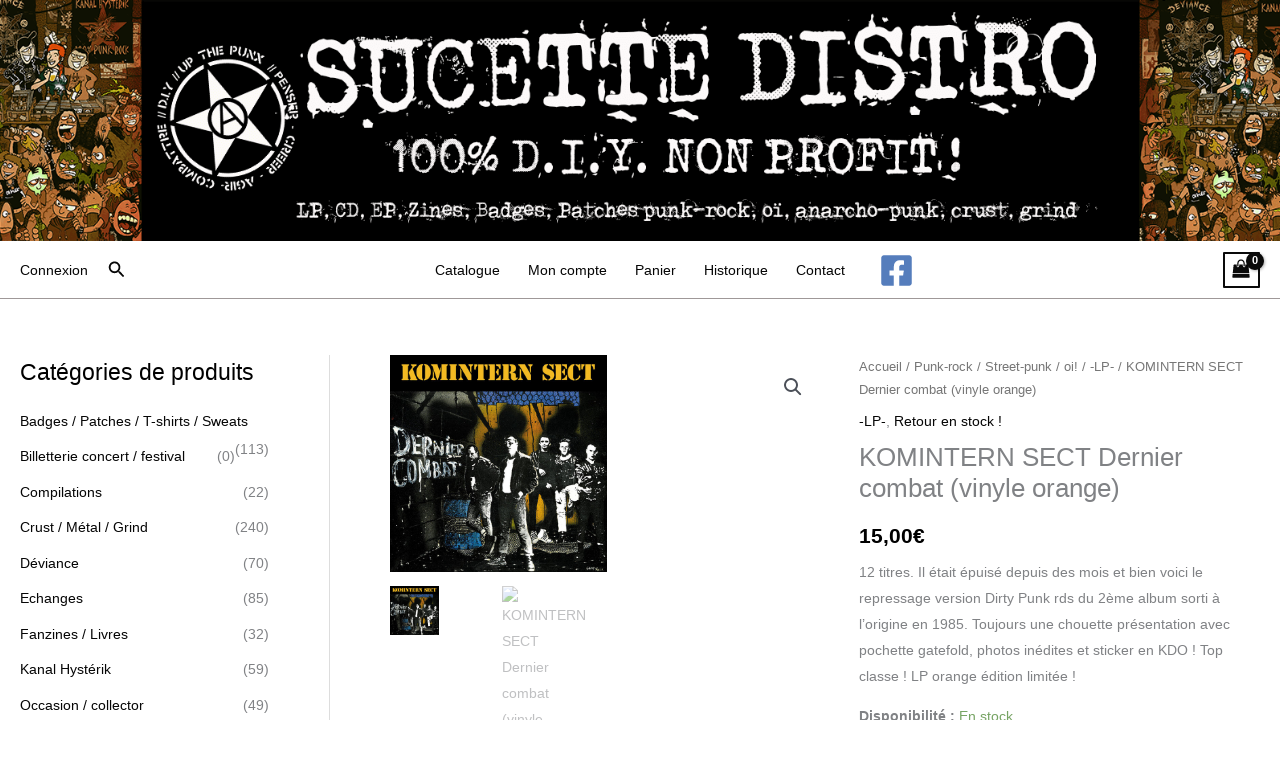

--- FILE ---
content_type: text/css
request_url: https://sucettedistro.com/wp-content/cache/wpfc-minified/kc4ai5rq/bji63.css
body_size: 2613
content:
@font-face {
font-family: 'icomoon';
src:  url(//sucettedistro.com/wp-content/plugins/wp-responsive-menu/inc/assets/icons/fonts/icomoon.eot?5ujmx2);
src:  url(//sucettedistro.com/wp-content/plugins/wp-responsive-menu/inc/assets/icons/fonts/icomoon.eot?5ujmx2#iefix) format('embedded-opentype'),
url(//sucettedistro.com/wp-content/plugins/wp-responsive-menu/inc/assets/icons/fonts/icomoon.ttf?5ujmx2) format('truetype'),
url(//sucettedistro.com/wp-content/plugins/wp-responsive-menu/inc/assets/icons/fonts/icomoon.woff?5ujmx2) format('woff'),
url(//sucettedistro.com/wp-content/plugins/wp-responsive-menu/inc/assets/icons/fonts/icomoon.svg?5ujmx2#icomoon) format('svg');
font-weight: normal;
font-style: normal;
}
[class^="wpr-icon-"], [class*=" wpr-icon-"] { font-family: 'icomoon' !important;
speak: none;
font-style: normal;
font-weight: normal;
font-variant: normal;
text-transform: none;
line-height: 1; -webkit-font-smoothing: antialiased;
-moz-osx-font-smoothing: grayscale;
}
.wpr-icon-store:before {
content: "\e900";
}
.wpr-icon-cart2:before {
content: "\e901";
}
.wpr-icon-basket:before {
content: "\e902";
}
.wpr-icon-cart:before {
content: "\e93a";
}
.wpr-icon-x:before {
content: "\e687";
}
.wpr-icon-rss:before {
content: "\e600";
}
.wpr-icon-rss-alt:before {
content: "\e68c";
}
.wpr-icon-mail:before {
content: "\e68d";
}
.wpr-icon-plus:before {
content: "\e601";
}
.wpr-icon-minus:before {
content: "\e602";
}
.wpr-icon-magnifying-glass:before {
content: "\e603";
}
.wpr-icon-instagram:before {
content: "\e688";
}
.wpr-icon-grid:before {
content: "\e604";
}
.wpr-icon-search:before {
content: "\e605";
}
.wpr-icon-twitter:before {
content: "\e606";
}
.wpr-icon-plus2:before {
content: "\e607";
}
.wpr-icon-minus2:before {
content: "\e608";
}
.wpr-icon-search2:before {
content: "\e609";
}
.wpr-icon-feed:before {
content: "\e60a";
}
.wpr-icon-cancel:before {
content: "\e60b";
}
.wpr-icon-home:before {
content: "\e60c";
}
.wpr-icon-home2:before {
content: "\e60d";
}
.wpr-icon-search3:before {
content: "\e689";
}
.wpr-icon-menu:before {
content: "\e60e";
}
.wpr-icon-point-right:before {
content: "\e60f";
}
.wpr-icon-point-down:before {
content: "\e610";
}
.wpr-icon-close:before {
content: "\e611";
}
.wpr-icon-minus3:before {
content: "\e612";
}
.wpr-icon-plus3:before {
content: "\e613";
}
.wpr-icon-arrow-right:before {
content: "\e614";
}
.wpr-icon-arrow-down:before {
content: "\e615";
}
.wpr-icon-arrow-right2:before {
content: "\e616";
}
.wpr-icon-arrow-down2:before {
content: "\e617";
}
.wpr-icon-arrow-right3:before {
content: "\e618";
}
.wpr-icon-arrow-down3:before {
content: "\e619";
}
.wpr-icon-paragraph-justify:before {
content: "\e61a";
}
.wpr-icon-paragraph-justify2:before {
content: "\e61b";
}
.wpr-icon-mail2:before {
content: "\e61c";
}
.wpr-icon-google:before {
content: "\e61d";
}
.wpr-icon-googleplus:before {
content: "\e61e";
}
.wpr-icon-googleplus2:before {
content: "\e61f";
}
.wpr-icon-googleplus3:before {
content: "\e620";
}
.wpr-icon-googleplus4:before {
content: "\e621";
}
.wpr-icon-facebook:before {
content: "\e622";
}
.wpr-icon-facebook2:before {
content: "\e623";
}
.wpr-icon-facebook3:before {
content: "\e624";
}
.wpr-icon-instagram2:before {
content: "\e68a";
}
.wpr-icon-twitter2:before {
content: "\e625";
}
.wpr-icon-twitter3:before {
content: "\e626";
}
.wpr-icon-twitter4:before {
content: "\e627";
}
.wpr-icon-feed2:before {
content: "\e628";
}
.wpr-icon-feed3:before {
content: "\e629";
}
.wpr-icon-feed4:before {
content: "\e62a";
}
.wpr-icon-vimeo:before {
content: "\e62b";
}
.wpr-icon-vimeo2:before {
content: "\e62c";
}
.wpr-icon-vimeo3:before {
content: "\e62d";
}
.wpr-icon-flickr:before {
content: "\e62e";
}
.wpr-icon-flickr2:before {
content: "\e62f";
}
.wpr-icon-flickr3:before {
content: "\e630";
}
.wpr-icon-flickr4:before {
content: "\e631";
}
.wpr-icon-deviantart:before {
content: "\e632";
}
.wpr-icon-deviantart2:before {
content: "\e633";
}
.wpr-icon-github:before {
content: "\e634";
}
.wpr-icon-github2:before {
content: "\e635";
}
.wpr-icon-github3:before {
content: "\e636";
}
.wpr-icon-github4:before {
content: "\e637";
}
.wpr-icon-github5:before {
content: "\e638";
}
.wpr-icon-tumblr:before {
content: "\e639";
}
.wpr-icon-tumblr2:before {
content: "\e63a";
}
.wpr-icon-skype:before {
content: "\e63b";
}
.wpr-icon-linkedin:before {
content: "\e63c";
}
.wpr-icon-pinterest:before {
content: "\e63d";
}
.wpr-icon-pinterest2:before {
content: "\e63e";
}
.wpr-icon-search32:before {
content: "\e63f";
}
.wpr-icon-basket2:before {
content: "\e903";
}
.wpr-icon-basket3:before {
content: "\e027";
}
.wpr-icon-magnifying-glass2:before {
content: "\e037";
}
.wpr-icon-facebook5:before {
content: "\e05d";
}
.wpr-icon-twitter5:before {
content: "\e05e";
}
.wpr-icon-googleplus5:before {
content: "\e05f";
}
.wpr-icon-rss2:before {
content: "\e060";
}
.wpr-icon-tumblr3:before {
content: "\e061";
}
.wpr-icon-linkedin2:before {
content: "\e062";
}
.wpr-icon-dribbble:before {
content: "\e063";
}
.wpr-icon-plus5:before {
content: "\e656";
}
.wpr-icon-plus6:before {
content: "\e657";
}
.wpr-icon-minus5:before {
content: "\e658";
}
.wpr-icon-minus6:before {
content: "\e659";
}
.wpr-icon-cancel2:before {
content: "\e65a";
}
.wpr-icon-magnifier:before {
content: "\e65b";
}
.wpr-icon-grid3:before {
content: "\e65c";
}
.wpr-icon-grid4:before {
content: "\e65d";
}
.wpr-icon-list:before {
content: "\e65e";
}
.wpr-icon-add:before {
content: "\e65f";
}
.wpr-icon-minus7:before {
content: "\e660";
}
.wpr-icon-search7:before {
content: "\e661";
}
.wpr-icon-shopping-bag2:before {
content: "\e904";
}
.wpr-icon-shopping-cart2:before {
content: "\e905";
}
.wpr-icon-add_shopping_cart:before {
content: "\e854";
}
.wpr-icon-shopping_cart:before {
content: "\e8cc";
}
.wpr-icon-remove_shopping_cart:before {
content: "\e928";
}
.wpr-icon-shopping_basket:before {
content: "\e8cb";
}
.wpr-icon-align-justify:before {
content: "\e026";
}
.wpr-icon-search5:before {
content: "\e036";
}
.wpr-icon-circle-plus:before {
content: "\e040";
}
.wpr-icon-circle-minus:before {
content: "\e041";
}
.wpr-icon-square-plus:before {
content: "\e044";
}
.wpr-icon-square-minus:before {
content: "\e045";
}
.wpr-icon-arrow-right4:before {
content: "\e095";
}
.wpr-icon-arrow-down4:before {
content: "\e097";
}
.wpr-icon-grid2:before {
content: "\e102";
}
.wpr-icon-cross:before {
content: "\e117";
}
.wpr-icon-menu2:before {
content: "\e120";
}
.wpr-icon-ellipsis:before {
content: "\e129";
}
.wpr-icon-times:before {
content: "\e647";
}
.wpr-icon-plus4:before {
content: "\e648";
}
.wpr-icon-minus4:before {
content: "\e649";
}
.wpr-icon-arrow-right-thick:before {
content: "\e64a";
}
.wpr-icon-th-menu:before {
content: "\e64b";
}
.wpr-icon-arrow-down-thick:before {
content: "\e64c";
}
.wpr-icon-times-outline:before {
content: "\e64d";
}
.wpr-icon-plus-outline:before {
content: "\e64e";
}
.wpr-icon-minus-outline:before {
content: "\e64f";
}
.wpr-icon-th-small-outline:before {
content: "\e650";
}
.wpr-icon-th-menu-outline:before {
content: "\e651";
}
.wpr-icon-zoom-outline:before {
content: "\e652";
}
.wpr-icon-arrow-down5:before {
content: "\e653";
}
.wpr-icon-arrow-right5:before {
content: "\e654";
}
.wpr-icon-search6:before {
content: "\e655";
}
.wpr-icon-shopping-cart:before {
content: "\f07a";
}
.wpr-icon-cart-plus:before {
content: "\f217";
}
.wpr-icon-cart-arrow-down:before {
content: "\f218";
}
.wpr-icon-shopping-bag:before {
content: "\f290";
}
.wpr-icon-shopping-basket:before {
content: "\f291";
}
.wpr-icon-search9:before {
content: "\f002";
}
.wpr-icon-envelope-o:before {
content: "\f003";
}
.wpr-icon-th-large:before {
content: "\f009";
}
.wpr-icon-th:before {
content: "\f00a";
}
.wpr-icon-th-list:before {
content: "\f00b";
}
.wpr-icon-times2:before {
content: "\f00d";
}
.wpr-icon-home3:before {
content: "\f015";
}
.wpr-icon-align-justify2:before {
content: "\f039";
}
.wpr-icon-chevron-right:before {
content: "\f054";
}
.wpr-icon-plus-circle:before {
content: "\f055";
}
.wpr-icon-minus-circle:before {
content: "\f056";
}
.wpr-icon-arrow-right6:before {
content: "\f061";
}
.wpr-icon-arrow-down6:before {
content: "\f063";
}
.wpr-icon-plus7:before {
content: "\f067";
}
.wpr-icon-minus8:before {
content: "\f068";
}
.wpr-icon-chevron-down:before {
content: "\f078";
}
.wpr-icon-twitter-square:before {
content: "\f081";
}
.wpr-icon-facebook-square:before {
content: "\f082";
}
.wpr-icon-linkedin-square:before {
content: "\f08c";
}
.wpr-icon-github-square:before {
content: "\f092";
}
.wpr-icon-twitter6:before {
content: "\f099";
}
.wpr-icon-facebook6:before {
content: "\f09a";
}
.wpr-icon-github6:before {
content: "\f09b";
}
.wpr-icon-hand-o-right:before {
content: "\f0a4";
}
.wpr-icon-hand-o-down:before {
content: "\f0a7";
}
.wpr-icon-arrow-circle-right:before {
content: "\f0a9";
}
.wpr-icon-arrow-circle-down:before {
content: "\f0ab";
}
.wpr-icon-tasks:before {
content: "\f0ae";
}
.wpr-icon-bars:before {
content: "\f0c9";
}
.wpr-icon-pinterest3:before {
content: "\f0d2";
}
.wpr-icon-pinterest-square:before {
content: "\f0d3";
}
.wpr-icon-google-plus-square:before {
content: "\f0d4";
}
.wpr-icon-google-plus:before {
content: "\f0d5";
}
.wpr-icon-envelope:before {
content: "\f0e0";
}
.wpr-icon-linkedin3:before {
content: "\f0e1";
}
.wpr-icon-angle-double-right:before {
content: "\f101";
}
.wpr-icon-angle-double-down:before {
content: "\f103";
}
.wpr-icon-angle-right:before {
content: "\f105";
}
.wpr-icon-angle-down:before {
content: "\f107";
}
.wpr-icon-github-alt:before {
content: "\f113";
}
.wpr-icon-ellipsis-h:before {
content: "\f141";
}
.wpr-icon-rss-square:before {
content: "\f143";
}
.wpr-icon-toggle-down:before {
content: "\f150";
}
.wpr-icon-toggle-right:before {
content: "\f152";
}
.wpr-icon-youtube-square:before {
content: "\f166";
}
.wpr-icon-youtube:before {
content: "\f167";
}
.wpr-icon-instagram3:before {
content: "\f16d";
}
.wpr-icon-apple:before {
content: "\f179";
}
.wpr-icon-android:before {
content: "\f17b";
}
.wpr-icon-skype2:before {
content: "\f17e";
}
.wpr-icon-vimeo-square:before {
content: "\f194";
}
.wpr-icon-cart3:before {
content: "\e906";
}
.wpr-icon-bag:before {
content: "\e907";
}
.wpr-icon-facebook4:before {
content: "\e640";
}
.wpr-icon-twitter-old:before {
content: "\e641";
}
.wpr-icon-feed5:before {
content: "\e642";
}
.wpr-icon-bird:before {
content: "\e643";
}
.wpr-icon-search4:before {
content: "\e644";
}
.wpr-icon-pointer:before {
content: "\e645";
}
.wpr-icon-pointer2:before {
content: "\e646";
}
.wpr-icon-shopping-bag3:before {
content: "\e908";
}
.wpr-icon-shopping-basket2:before {
content: "\e909";
}
.wpr-icon-shopping-cart3:before {
content: "\e90a";
}
.wpr-icon-search10:before {
content: "\e68b";
}
.wpr-icon-cross2:before {
content: "\e663";
}
.wpr-icon-minus9:before {
content: "\e664";
}
.wpr-icon-plus8:before {
content: "\e665";
}
.wpr-icon-layout:before {
content: "\e666";
}
.wpr-icon-list2:before {
content: "\e667";
}
.wpr-icon-video:before {
content: "\e668";
}
.wpr-icon-arrow-down7:before {
content: "\e669";
}
.wpr-icon-arrow-right7:before {
content: "\e66a";
}
.wpr-icon-arrow-down8:before {
content: "\e66b";
}
.wpr-icon-arrow-right8:before {
content: "\e66c";
}
.wpr-icon-arrow-down9:before {
content: "\e66d";
}
.wpr-icon-arrow-right9:before {
content: "\e66e";
}
.wpr-icon-arrow-down10:before {
content: "\e66f";
}
.wpr-icon-arrow-right10:before {
content: "\e670";
}
.wpr-icon-arrow-down11:before {
content: "\e671";
}
.wpr-icon-uniE672:before {
content: "\e672";
}
.wpr-icon-arrow-right11:before {
content: "\e673";
}
.wpr-icon-github62:before {
content: "\e674";
}
.wpr-icon-flickr5:before {
content: "\e675";
}
.wpr-icon-flickr6:before {
content: "\e676";
}
.wpr-icon-vimeo4:before {
content: "\e677";
}
.wpr-icon-vimeo5:before {
content: "\e678";
}
.wpr-icon-twitter7:before {
content: "\e679";
}
.wpr-icon-facebook7:before {
content: "\e67a";
}
.wpr-icon-facebook8:before {
content: "\e67b";
}
.wpr-icon-facebook9:before {
content: "\e67c";
}
.wpr-icon-googleplus6:before {
content: "\e67d";
}
.wpr-icon-googleplus7:before {
content: "\e67e";
}
.wpr-icon-pinterest4:before {
content: "\e67f";
}
.wpr-icon-pinterest5:before {
content: "\e680";
}
.wpr-icon-tumblr4:before {
content: "\e681";
}
.wpr-icon-linkedin4:before {
content: "\e682";
}
.wpr-icon-linkedin5:before {
content: "\e683";
}
.wpr-icon-instagram4:before {
content: "\e684";
}
.wpr-icon-skype3:before {
content: "\e685";
}
.wpr-icon-skype4:before {
content: "\e686";
}
.wpr-icon-cart4:before {
content: "\e90b";
}
.wpr-icon-search8:before {
content: "\e662";
}#place_order.ppcp-hidden{display:none !important}.ppcp-disabled{cursor:not-allowed;-webkit-filter:grayscale(100%);filter:grayscale(100%)}.ppcp-disabled *{pointer-events:none}.ppc-button-wrapper #ppcp-messages:first-child{padding-top:10px}#ppc-button-ppcp-gateway{line-height:0}#ppc-button-ppcp-gateway div[class^=item-]{margin-top:14px}#ppc-button-ppcp-gateway div[class^=item-]:first-child{margin-top:0}#ppc-button-minicart{line-height:0;display:block}.ppcp-button-apm{overflow:hidden;min-width:0;max-width:750px;line-height:0;border-radius:4px;height:45px;margin-top:14px}.ppcp-button-apm.ppcp-button-pill{border-radius:50px}.ppcp-button-apm.ppcp-button-minicart{display:block}.ppcp-width-min .ppcp-button-apm{height:35px}.ppcp-width-300 .ppcp-button-apm{height:45px}.ppcp-width-500 .ppcp-button-apm{height:55px}.wp-block-woocommerce-checkout .ppcp-button-apm,.wp-block-woocommerce-cart .ppcp-button-apm{margin:0;min-width:0}.wp-admin .ppcp-button-apm{pointer-events:none}#wc-stripe-express-checkout-element iframe{max-width:unset}#wc-stripe-express-checkout-element{margin-bottom:12px;display:flex;gap:10px;flex-wrap:wrap;justify-content:center}#wc-stripe-express-checkout-element>div{flex:1;min-width:260px}